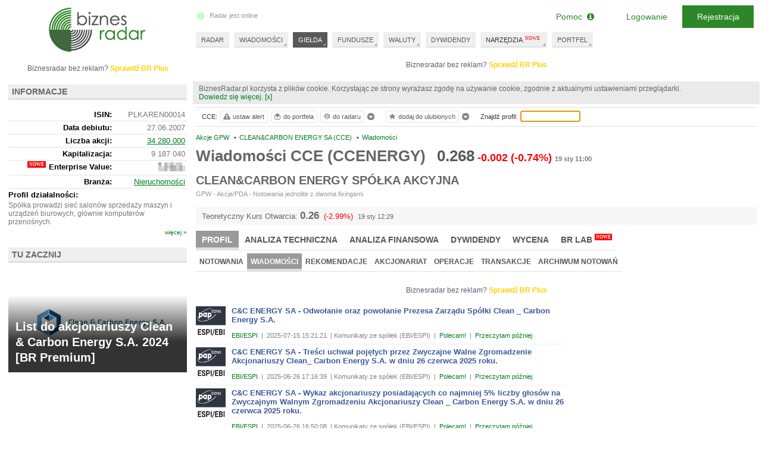

--- FILE ---
content_type: text/html; charset=UTF-8
request_url: https://www.biznesradar.pl/wiadomosci/CLEAN-CARBON-ENERGY
body_size: 11998
content:
<!doctype html>
<html dir="ltr" lang="pl">

<head>
	



									<meta charset="utf-8" />
	<meta name="viewport" content="width=1024">
	<title>Wiadomości CLEAN&amp;CARBON ENERGY SA (CCE)- BiznesRadar.pl</title>
		<meta name="description" content="CLEAN&amp;CARBON ENERGY SA (CCE) - aktualne wiadomości i komunikaty." />		<meta name="keywords" content="wiadomości,CCE,CCENERGY,CLEAN&amp;CARBON ENERGY SPÓŁKA AKCYJNA">		<link rel="apple-touch-icon" sizes="57x57" href="/apple-icon-57x57.png">
	<link rel="apple-touch-icon" sizes="60x60" href="/apple-icon-60x60.png">
	<link rel="apple-touch-icon" sizes="72x72" href="/apple-icon-72x72.png">
	<link rel="apple-touch-icon" sizes="76x76" href="/apple-icon-76x76.png">
	<link rel="apple-touch-icon" sizes="114x114" href="/apple-icon-114x114.png">
	<link rel="apple-touch-icon" sizes="120x120" href="/apple-icon-120x120.png">
	<link rel="apple-touch-icon" sizes="144x144" href="/apple-icon-144x144.png">
	<link rel="apple-touch-icon" sizes="152x152" href="/apple-icon-152x152.png">
	<link rel="apple-touch-icon" sizes="180x180" href="/apple-icon-180x180.png">
	<link rel="icon" type="image/png" sizes="192x192" href="/android-icon-192x192.png">
	<link rel="icon" type="image/png" sizes="32x32" href="/favicon-32x32.png">
	<link rel="icon" type="image/png" sizes="96x96" href="/favicon-96x96.png">
	<link rel="icon" type="image/png" sizes="16x16" href="/favicon-16x16.png">
	<link rel="manifest" href="/manifest.json">
	<meta name="msapplication-TileColor" content="#ffffff">
	<meta name="msapplication-TileImage" content="/ms-icon-144x144.png">
	<meta name="theme-color" content="#ffffff">
	
	<meta property="og:image"
		content="https://www.biznesradar.pl/gfx/socials_default_img.png" />
			<link rel="stylesheet" type="text/css" href="/assets/css/style_old.css?v=20251219-4">
	<link media="all" type="text/css" href="/assets/js/source/exeria/lib/fa/css/font-awesome.min.css"
		rel="stylesheet" />
	<!--[if lt IE 9]>
		<script type="text/javascript" src="/js/excanvas_r73.min.js" charset="utf-8"></script>
	<![endif]-->
	<script type="text/javascript" src="/assets/js/service_libs_old.js?v=20251219-4"></script>
	<script type="text/javascript" src="/assets/js/service_old.js?v=20251219-4"></script>

		<script type="text/javascript" src="/service-data-js/8"></script>
	<script type="text/javascript" src="/js/adex.js"></script>
	<script type="text/javascript">
		<!--
		document.write('\x3cscript type="text/javascript" src="/user-data/' + new Date().getTime() + '">\x3c/script>');
		//
		-->
	</script>
	<script type="text/javascript">
		<!--
		Controller.ADF();
		//
		-->
	</script>

	<script type="text/javascript">
		if(!/MSIE \d|Trident.*rv:/.test(navigator.userAgent)) {
		document.write('\x3cscript type="text/javascript" src="/assets/js/dialogs_old.js?v=20251219-4">\x3c/script>');
		document.write('<link rel="stylesheet" type="text/css" href="/assets/css/dialogs_old.css?v=20251219-4">');
		}
	</script>

				<script type="text/javascript">
			<!--
		
$().ready(function() {
	Controller.init('PROFILE_SUBPAGE', {profile_id:219});
});

	


$().ready(function() {
	Controller.userSymbolTipAttach(219);
});
	

$().ready(function() {
	Controller.bookmarkAttach(219);
});	

$().ready(function() {
	Controller.initSymbolSearch();
});	

		//
		-->
		</script>
		<script type="text/javascript">
		<!--
		var serviceRootDomain = 'biznesradar.pl';
		//
		-->
	</script>
	<script>
	if(!window.DAD){
		var gdfp_async = true;
			var _dfp_sd = "";
		_dfp_sd += "googletag.defineSlot('/60562554/BiznesRadar.pl_IND_POD_970xXXX_szeroki', [[750,100],[750,200],[750,300],[320,50],[320,100],[300,250]], 'div-gpt-ad-6114441432-0').defineSizeMapping(googletag.sizeMapping().addSize([1350,0], [[750,100],[750,200],[750,300]]).addSize([1280,0], [[750,100],[750,200],[750,300]]).addSize([1024,0], [[320,50],[320,100],[300,250]]).build()).setTargeting('br_channel', 'NOTOWANIA').setTargeting('br_source', 'BDM').setTargeting('br_symbol', 'CCE').addService(googletag.pubads());\r\n";
	if($(window).width() > 1100){		_dfp_sd += "googletag.defineSlot('/60562554/BiznesRadar.pl_Profile_wide', [[468,60],[728,90],[750,100],[750,200]], 'div-gpt-ad-9779463891-1').setTargeting('br_channel', 'NOTOWANIA').setTargeting('br_source', 'BDM').setTargeting('br_symbol', 'CCE').addService(googletag.pubads());\r\n";
	} else {
		_dfp_sd += "googletag.defineSlot('/60562554/BiznesRadar.pl_Profile', [[468,60],[728,90],[750,100],[750,200]], 'div-gpt-ad-9779463891-1').setTargeting('br_channel', 'NOTOWANIA').setTargeting('br_source', 'BDM').setTargeting('br_symbol', 'CCE').addService(googletag.pubads());\r\n";
	}
	if($(window).width() > 1100){		_dfp_sd += "googletag.defineSlot('/60562554/BiznesRadar.pl_Profile_wide2', [[468,60],[728,90],[750,100],[750,200]], 'div-gpt-ad-1985411402-2').setTargeting('br_channel', 'NOTOWANIA').setTargeting('br_source', 'BDM').setTargeting('br_symbol', 'CCE').addService(googletag.pubads());\r\n";
	} else {
		_dfp_sd += "googletag.defineSlot('/60562554/BiznesRadar.pl_Profile2', [[468,60],[728,90],[750,100],[750,200]], 'div-gpt-ad-1985411402-2').setTargeting('br_channel', 'NOTOWANIA').setTargeting('br_source', 'BDM').setTargeting('br_symbol', 'CCE').addService(googletag.pubads());\r\n";
	}
		_dfp_sd += "googletag.defineSlot('/60562554/BiznesRadar.pl_300x250', [[300,250],[300,600]], 'div-gpt-ad-7674287893-3').setTargeting('br_channel', 'NOTOWANIA').setTargeting('br_source', 'BDM').setTargeting('br_symbol', 'CCE').addService(googletag.pubads());\r\n";
		_dfp_sd += "googletag.defineSlot('/60562554/BiznesRadar.pl_300x100', [300, 100], 'div-gpt-ad-4873779011-4').setTargeting('br_channel', 'NOTOWANIA').setTargeting('br_source', 'BDM').setTargeting('br_symbol', 'CCE').addService(googletag.pubads());\r\n";
		if(gdfp_async){
			var _dfp_h = ""
				+"<sc" + "ript>\r\n"
				+"var googletag = googletag || {};\r\n"
				+"googletag.cmd = googletag.cmd || [];\r\n"
				+"(function() {\r\n"
				+"var gads = document.createElement('script');\r\n"
				+"gads.async = true;\r\n"
				+"gads.type = 'text/javascript';\r\n"
				+"var useSSL = 'https:' == document.location.protocol;\r\n"
				+"gads.src = (useSSL ? 'https:' : 'http:') +\r\n"
				+"'//www.googletagservices.com/tag/js/gpt.js';\r\n"
				+"var node = document.getElementsByTagName('script')[0];\r\n"
				+"node.parentNode.insertBefore(gads, node);\r\n"
				+"})();\r\n"
				+"</scr" + "ipt>\r\n"
				+"<scr" + "ipt type=\"text/javascript\">\r\n"
				+"googletag.cmd.push(function() {\r\n"
				+ _dfp_sd
				+"googletag.pubads().enableSingleRequest();\r\n"
				+"googletag.pubads().collapseEmptyDivs();\r\n"
				+"googletag.enableServices();\r\n"
				+"})\r\n"
				+"</scr" + "ipt>";
			document.write(_dfp_h);
		} else {
			var _dfp_h = ""
				+"<scr" + "ipt type=\"text/javascript\">\r\n"
				+"(function() {\r\n"
				+"var useSSL = 'https:' == document.location.protocol;\r\n"
				+"var src = (useSSL ? 'https:' : 'http:') +\r\n"
				+"'//www.googletagservices.com/tag/js/gpt.js';\r\n"
				+"document.write('<scr' + 'ipt src=\"' + src + '\"></scr' + 'ipt>');\r\n"
				+"})();\r\n"
				+"</scr" + "ipt>";
			document.write(_dfp_h);
		}
	}
	else{
		googletag = undefinedgoogletag = {display: function(){},pubads: function(){return {enableSyncRendering: function(){},enableSingleRequest: function(){}}}, enableServices: function(){}}; 
	}
</script>

	<script>
		function _gu(){
		if (typeof account != 'undefined' && account.oid) return account.oid;
		var _c = document.cookie.match(RegExp('(?:^|;\\s*)_ga=([^;]*)'));
		if (_c) return "GA_" + _c[1].split('.')[2] || "";
		return "";
		}
		dataLayer = [{
		'dimension1': (typeof account != 'undefined' && account.oid ? 'YES' : 'NO'),
		'dimension3': (typeof _advertising != 'undefined' ? 'NO' : 'YES'),
		'dimension5': 'NO',
						'UserLogged': (typeof account != 'undefined' && account.oid ? 'Yes' : 'No'),
		'Authentication': (typeof account != 'undefined' && account.oid ? (account.service == 'SE' ? 'standard' : 'social') :
			''),
		'User': '' + _gu(),
		'PageType': 'profil',
'PremiumContent': 'No',
'PageSubCategory': 'ND',
'Company': 'CCE (CCENERGY)',
'PageCategory': 'Giełda',

		}];
	</script>
	<!-- Google Tag Manager -->
<script>(function(w,d,s,l,i){w[l]=w[l]||[];w[l].push({'gtm.start': new Date().getTime(),event:'gtm.js'});var f=d.getElementsByTagName(s)[0], j=d.createElement(s),dl=l!='dataLayer'?'&l='+l:'';j.async=true;j.src='https://www.googletagmanager.com/gtm.js?id='+i+dl;f.parentNode.insertBefore(j,f);})(window,document,'script','dataLayer','GTM-MJF7SFF');</script>
<!-- End Google Tag Manager --></head>

<body itemtype="http://schema.org/WebPage" itemscope=""><script>
	if(!gdfp_async){
		var _dfp_h = ""
			+"<scr" + "ipt>\r\n"
			+ _dfp_sd
			+"googletag.pubads().enableSyncRendering();\r\n"
			+"googletag.pubads().enableSingleRequest();\r\n"
			+"googletag.enableServices();\r\n"
			+"</scr" + "ipt>";
		document.write(_dfp_h);
	}
</script>

	<script>
				if(!window.DAD){
		document.write('<scr' +
			'ipt async src="//get.optad360.io/sf/43fa4186-41d3-11e8-a7ed-06048607e8f8/plugin.min.js"></scr' + 'ipt>');
		}
	</script>
	<script>
		View.bodyWrapperOpen()
	</script>
	<div id="tt" style="position: absolute; top:10px; left: 200px;display: none"></div>

	<div id="body">
		<div id="ads-billboard-c">
					</div>
		<div id="content">
			<div id="right-wrapper">
				<div id="right">
				<div class="ac ac--billboard"><div class="ac__inner"><div class="ac__c"><div class="adbox" id="div-gpt-ad-6114441432-0">
<script>
	if(gdfp_async){
		document.write("<sc" + "ript>\r\n" + "googletag.cmd.push(function() { googletag.display('div-gpt-ad-6114441432-0'); });\r\n" + "</scr" + "ipt>");
	} else {
		googletag.display('div-gpt-ad-6114441432-0');
	}
</script>
</div>
</div><div class="ac__l">Biznesradar bez reklam? <a href="https://premium.biznesradar.pl/brplus">Sprawdź BR Plus</a></div></div></div>
									<div id="right-min-width" class="cb">
						<!-- -->
					</div>
										<main><div id="right-content">
	<div class="inside toolbar-space">
		
		 
		<ul class="breadcrumb clearfix" itemscope itemtype="http://schema.org/BreadcrumbList"><li itemprop="itemListElement" itemscope itemtype="http://schema.org/ListItem" class="first"><a itemprop="item" href="/gielda/akcje_gpw" title="Akcje GPW"><span itemprop="name">Akcje GPW</span></a>&nbsp;<span class="bull">&bull;</span><meta itemprop="position" content="1" /></li><li itemprop="itemListElement" itemscope itemtype="http://schema.org/ListItem"><a itemprop="item" href="/notowania/CLEAN-CARBON-ENERGY" title="CLEAN&amp;CARBON ENERGY SA (CCE)"><span itemprop="name">CLEAN&amp;CARBON ENERGY SA (CCE)</span></a>&nbsp;<span class="bull">&bull;</span><meta itemprop="position" content="2" /></li><li itemprop="itemListElement" itemscope itemtype="http://schema.org/ListItem"><a itemprop="item" href="/wiadomosci/CLEAN-CARBON-ENERGY"><span itemprop="name">Wiadomości</span></a><meta itemprop="position" content="3" /></li></ul>
		<div id="profile-header">
			<div class="profile-h1-c">
			<h1>Wiadomości CCE (CCENERGY)</h1>
			<span class="profile_quotation">
									<span class="q_ch_act">0.268</span><span class="q_ch_pkt cminus">-0.002</span><span class="q_ch_per cminus">(-0.74%)</span><time class="q_ch_date" datetime="2026-01-19T11:00:00+0100">19 sty 11:00</time>
							</span>
		</div>
		
	<div class="cb"></div>
	
		<div id="fullname-container">
		<h2>CLEAN&amp;CARBON ENERGY SPÓŁKA AKCYJNA</h2>													<div class="profile_financialmarket">GPW - Akcje/PDA - Notowania jednolite z dwoma fixingami</div>
						</div>
	</div>





<div class="cb"><!-- --></div>

<div id="tko"></div>
<script type="text/javascript"><!--
	document.write(View.showTKO(0.26000, 1768825774, 0.26800, true));
//--></script>
		<nav class="profile-menu">
<ul class="tabmemu level1"><li data-key="101" class="active"><a href="/notowania/CLEAN-CARBON-ENERGY" title="Profil CLEAN&CARBON ENERGY SA (CCE)"><strong>Profil</strong></a></li><li data-key="102"><a href="/analiza-techniczna-wykres/CLEAN-CARBON-ENERGY" title="Analiza techniczna CLEAN&CARBON ENERGY SA (CCE)">Analiza techniczna</a></li><li data-key="103"><a href="/raporty-finansowe-rachunek-zyskow-i-strat/CLEAN-CARBON-ENERGY" title="Analiza finansowa CLEAN&CARBON ENERGY SA (CCE)">Analiza finansowa</a></li><li data-key="104"><a href="/dywidenda/CLEAN-CARBON-ENERGY" title="Dywidendy CLEAN&CARBON ENERGY SA (CCE)">Dywidendy</a></li><li data-key="106"><a href="/wycena/CLEAN-CARBON-ENERGY" title="Wycena CLEAN&CARBON ENERGY SA (CCE)">Wycena</a></li><li data-key="107"><a href="/wskazniki-wyceny/CLEAN-CARBON-ENERGY" class="new" title="BR Lab CLEAN&CARBON ENERGY SA (CCE)">BR Lab<span>NOWE</span></a></li></ul><ul class="tabmemu level2" data-related-key="101"><li data-key="201"><a href="/notowania/CLEAN-CARBON-ENERGY" title="Notowania CLEAN&CARBON ENERGY SA (CCE)">Notowania</a></li><li data-key="202" class="active"><a href="/wiadomosci/CLEAN-CARBON-ENERGY" title="Wiadomości CLEAN&CARBON ENERGY SA (CCE)"><strong>Wiadomości</strong></a></li><li data-key="203"><a href="/rekomendacje-spolki/CLEAN-CARBON-ENERGY" title="Rekomendacje CLEAN&CARBON ENERGY SA (CCE)">Rekomendacje</a></li><li data-key="204"><a href="/akcjonariat/CLEAN-CARBON-ENERGY" title="Akcjonariat CLEAN&CARBON ENERGY SA (CCE)">Akcjonariat</a></li><li data-key="206"><a href="/operacje/CLEAN-CARBON-ENERGY" title="Operacje CLEAN&CARBON ENERGY SA (CCE)">Operacje</a></li><li data-key="207"><a href="/transakcje/CLEAN-CARBON-ENERGY" title="Transakcje CLEAN&CARBON ENERGY SA (CCE)">Transakcje</a></li><li data-key="208"><a href="/notowania-historyczne/CLEAN-CARBON-ENERGY" title="Archiwum notowań CLEAN&CARBON ENERGY SA (CCE)">Archiwum notowań</a></li></ul><ul class="tabmemu level2" data-related-key="102" style="display:none"><li data-key="201"><a href="/analiza-techniczna-wykres/CLEAN-CARBON-ENERGY" title="Wykres CLEAN&CARBON ENERGY SA (CCE)">Wykres</a></li><li data-key="202"><a href="/analiza-techniczna-wskazniki/CLEAN-CARBON-ENERGY" title="Wskaźniki CLEAN&CARBON ENERGY SA (CCE)">Wskaźniki</a></li><li data-key="203"><a href="/analiza-techniczna-sygnaly/CLEAN-CARBON-ENERGY" title="Sygnały CLEAN&CARBON ENERGY SA (CCE)">Sygnały</a></li><li data-key="204"><a href="/analiza-techniczna-formacje/CLEAN-CARBON-ENERGY" title="Formacje CLEAN&CARBON ENERGY SA (CCE)">Formacje</a></li><li data-key="205"><a href="/analiza-techniczna-trendy/CLEAN-CARBON-ENERGY" title="Trendy CLEAN&CARBON ENERGY SA (CCE)">Trendy</a></li><li data-key="206"><a href="/stopa-zwrotu/CLEAN-CARBON-ENERGY" title="Stopa zwrotu CLEAN&CARBON ENERGY SA (CCE)">Stopa zwrotu</a></li></ul><ul class="tabmemu level2" data-related-key="103" style="display:none"><li data-key="201"><a href="/raporty-finansowe-rachunek-zyskow-i-strat/CLEAN-CARBON-ENERGY" title="Raporty finansowe CLEAN&CARBON ENERGY SA (CCE)">Raporty finansowe</a></li><li data-key="202"><a href="/wskazniki-wartosci-rynkowej/CLEAN-CARBON-ENERGY" title="Wskaźniki CLEAN&CARBON ENERGY SA (CCE)">Wskaźniki</a></li><li data-key="203"><a href="/rating/CLEAN-CARBON-ENERGY" title="Rating CLEAN&CARBON ENERGY SA (CCE)">Rating</a></li></ul><ul class="tabmemu level3" data-related-key="201" style="display:none"><li data-key="301"><a href="/raporty-finansowe-rachunek-zyskow-i-strat/CLEAN-CARBON-ENERGY" title="Rachunek zysków i strat CLEAN&CARBON ENERGY SA (CCE)">Rachunek zysków i strat</a></li><li data-key="302"><a href="/raporty-finansowe-bilans/CLEAN-CARBON-ENERGY" title="Bilans CLEAN&CARBON ENERGY SA (CCE)">Bilans</a></li><li data-key="303"><a href="/raporty-finansowe-przeplywy-pieniezne/CLEAN-CARBON-ENERGY" title="Przepływy pieniężne CLEAN&CARBON ENERGY SA (CCE)">Przepływy pieniężne</a></li></ul><ul class="tabmemu level3" data-related-key="202" style="display:none"><li data-key="301"><a href="/wskazniki-wartosci-rynkowej/CLEAN-CARBON-ENERGY" title="Wartości rynkowej CLEAN&CARBON ENERGY SA (CCE)">Wartości rynkowej</a></li><li data-key="302"><a href="/wskazniki-rentownosci/CLEAN-CARBON-ENERGY" title="Rentowności CLEAN&CARBON ENERGY SA (CCE)">Rentowności</a></li><li data-key="303"><a href="/wskazniki-przeplywow-pienieznych/CLEAN-CARBON-ENERGY" title="Przepływów pieniężnych CLEAN&CARBON ENERGY SA (CCE)">Przepływów pieniężnych</a></li><li data-key="304"><a href="/wskazniki-zadluzenia/CLEAN-CARBON-ENERGY" title="Zadłużenia CLEAN&CARBON ENERGY SA (CCE)">Zadłużenia</a></li><li data-key="305"><a href="/wskazniki-plynnosci/CLEAN-CARBON-ENERGY" title="Płynności CLEAN&CARBON ENERGY SA (CCE)">Płynności</a></li><li data-key="306"><a href="/wskazniki-aktywnosci/CLEAN-CARBON-ENERGY" title="Aktywności CLEAN&CARBON ENERGY SA (CCE)">Aktywności</a></li></ul>
<div class="cb"></div>
</nav>
		
		<div class="aslot-profile">
	<div class="adbox">
	<div class="ac"><div class="ac__inner"><div class="ac__c"><div class="adbox" id="div-gpt-ad-9779463891-1">
<script>
	if(gdfp_async){
		document.write("<sc" + "ript>\r\n" + "googletag.cmd.push(function() { googletag.display('div-gpt-ad-9779463891-1'); });\r\n" + "</scr" + "ipt>");
	} else {
		googletag.display('div-gpt-ad-9779463891-1');
	}
</script>
</div>
</div><div class="ac__l">Biznesradar bez reklam? <a href="https://premium.biznesradar.pl/brplus">Sprawdź BR Plus</a></div></div></div>
		</div>
</div>
		
		<div id="news-radar-body">
					
				
				
			<div id="msg-1113967107" class="record record-type-NEWS">
			    <div class="record-avatar">
			        <img src="/gfx/logos/oid_144.jpg" alt="EBI/ESPI" />			    </div>
			    <div class="record-header">
			        <a target="_blank" href="https://espiebi.pap.pl/node/696425" rel="nofollow">C&amp;C ENERGY SA - Odwołanie oraz powołanie Prezesa Zarządu Spółki Clean _ Carbon Energy S.A.</a>
			    </div>
			    <div class="record-body">
			        
			    </div>
			    <div class="record-footer">
			    	<a target="_blank" class="record-author" href="http://fetchrss.com/rss/631e39c13983761f027f53a266d3ffa72f3e9866a90d2a92.xml" rel="nofollow">EBI/ESPI</a>
					<span>&nbsp;|&nbsp;</span>
			        <span class="record-date">2025-07-15 15:21:21</span>
			        <span>&nbsp;|&nbsp;Komunikaty ze spółek (EBI/ESPI)</span>
			        <span>&nbsp;|&nbsp;</span>
										<a href="javascript:void(0)" class="record-recommend" onclick="Controller.setUserNewsRecommend(1113967107,'Y')" rel="nofollow">Polecam!</a>
								        <span>&nbsp;|&nbsp;</span>
										<a href="javascript:void(0)" class="record-readlater" onclick="Controller.setUserNewsReadLater(1113967107,'Y')" rel="nofollow">Przeczytam później</a>
								        
			        
			    </div>
			    <div class="cb">
			    </div>
			</div>
			
				
					
			
				
				
			<div id="msg-1113940566" class="record record-type-NEWS">
			    <div class="record-avatar">
			        <img src="/gfx/logos/oid_144.jpg" alt="EBI/ESPI" />			    </div>
			    <div class="record-header">
			        <a target="_blank" href="https://espiebi.pap.pl/node/694345" rel="nofollow">C&amp;C ENERGY SA - Treści uchwał pojętych przez Zwyczajne Walne Zgromadzenie Akcjonariuszy Clean_ Carbon Energy S.A. w dniu 26 czerwca 2025 roku.</a>
			    </div>
			    <div class="record-body">
			        
			    </div>
			    <div class="record-footer">
			    	<a target="_blank" class="record-author" href="http://fetchrss.com/rss/631e39c13983761f027f53a266d3ffa72f3e9866a90d2a92.xml" rel="nofollow">EBI/ESPI</a>
					<span>&nbsp;|&nbsp;</span>
			        <span class="record-date">2025-06-26 17:16:39</span>
			        <span>&nbsp;|&nbsp;Komunikaty ze spółek (EBI/ESPI)</span>
			        <span>&nbsp;|&nbsp;</span>
										<a href="javascript:void(0)" class="record-recommend" onclick="Controller.setUserNewsRecommend(1113940566,'Y')" rel="nofollow">Polecam!</a>
								        <span>&nbsp;|&nbsp;</span>
										<a href="javascript:void(0)" class="record-readlater" onclick="Controller.setUserNewsReadLater(1113940566,'Y')" rel="nofollow">Przeczytam później</a>
								        
			        
			    </div>
			    <div class="cb">
			    </div>
			</div>
			
				
					
			
				
				
			<div id="msg-1113940434" class="record record-type-NEWS">
			    <div class="record-avatar">
			        <img src="/gfx/logos/oid_144.jpg" alt="EBI/ESPI" />			    </div>
			    <div class="record-header">
			        <a target="_blank" href="https://espiebi.pap.pl/node/694328" rel="nofollow">C&amp;C ENERGY SA - Wykaz akcjonariuszy posiadających co najmniej 5% liczby głosów na Zwyczajnym Walnym Zgromadzeniu Akcjonariuszy Clean _ Carbon Energy S.A.  w dniu 26 czerwca 2025 roku.</a>
			    </div>
			    <div class="record-body">
			        
			    </div>
			    <div class="record-footer">
			    	<a target="_blank" class="record-author" href="http://fetchrss.com/rss/631e39c13983761f027f53a266d3ffa72f3e9866a90d2a92.xml" rel="nofollow">EBI/ESPI</a>
					<span>&nbsp;|&nbsp;</span>
			        <span class="record-date">2025-06-26 16:50:08</span>
			        <span>&nbsp;|&nbsp;Komunikaty ze spółek (EBI/ESPI)</span>
			        <span>&nbsp;|&nbsp;</span>
										<a href="javascript:void(0)" class="record-recommend" onclick="Controller.setUserNewsRecommend(1113940434,'Y')" rel="nofollow">Polecam!</a>
								        <span>&nbsp;|&nbsp;</span>
										<a href="javascript:void(0)" class="record-readlater" onclick="Controller.setUserNewsReadLater(1113940434,'Y')" rel="nofollow">Przeczytam później</a>
								        
			        
			    </div>
			    <div class="cb">
			    </div>
			</div>
			
				
					
			
				
					<div id="msg-137703" class="record record-type-POST">
				<div class="record-avatar">
										<img src="//m.biznesradar.pl/aba1d60512cfe13edcaa8b7082dd172a,50,50,1,0.jpg" alt="" />
					 
				</div>
				<div class="record-header">
					<a href="/a/137703,list-do-akcjonariuszy-clean-carbon-energy-s-a-2024" rel="nofollow">List do akcjonariuszy Clean &amp; Carbon Energy S.A. 2024 [BR Premium]</a>
				</div>
				<div class="record-body">
					Dla akcjonariuszy Clean &amp;amp; Carbon Energy S.A.

Zgodnie z Rozporządzeniem Ministra Finansów z dnia 19 lutego 2009 r. w sprawie informacji bieżących i okresowych przekazywanych przez...
				</div>
				<div class="record-footer">
					<span class="record-date">2025-06-10 15:59:29</span>
				</div>
				<div class="cb"></div>
			</div>
					
			
				
				
			<div id="msg-1113882066" class="record record-type-NEWS">
			    <div class="record-avatar">
			        <img src="/gfx/logos/oid_144.jpg" alt="EBI/ESPI" />			    </div>
			    <div class="record-header">
			        <a target="_blank" href="https://espiebi.pap.pl/node/690741" rel="nofollow">C&amp;C ENERGY SA - Ogłoszenie o zwołaniu Zwyczajnego Walnego Zgromadzenia Akcjonariuszy Clean _ Carbon Energy S.A. na dzień 26 czerwca 2025 roku</a>
			    </div>
			    <div class="record-body">
			        
			    </div>
			    <div class="record-footer">
			    	<a target="_blank" class="record-author" href="http://fetchrss.com/rss/631e39c13983761f027f53a266d3ffa72f3e9866a90d2a92.xml" rel="nofollow">EBI/ESPI</a>
					<span>&nbsp;|&nbsp;</span>
			        <span class="record-date">2025-05-29 16:31:11</span>
			        <span>&nbsp;|&nbsp;Komunikaty ze spółek (EBI/ESPI)</span>
			        <span>&nbsp;|&nbsp;</span>
										<a href="javascript:void(0)" class="record-recommend" onclick="Controller.setUserNewsRecommend(1113882066,'Y')" rel="nofollow">Polecam!</a>
								        <span>&nbsp;|&nbsp;</span>
										<a href="javascript:void(0)" class="record-readlater" onclick="Controller.setUserNewsReadLater(1113882066,'Y')" rel="nofollow">Przeczytam później</a>
								        
			        
			    </div>
			    <div class="cb">
			    </div>
			</div>
			
				
					
			
				
				
			<div id="msg-1113771384" class="record record-type-NEWS">
			    <div class="record-avatar">
			        <img src="/gfx/logos/bankierpl.png" alt="bankier.pl" />			    </div>
			    <div class="record-header">
			        <a target="_blank" href="https://www.bankier.pl/wiadomosc/Meksyk-spodziewa-sie-fali-deportowanych-Na-wstepie-uszykowal-60-tys-miejsc-pracy-8913124.html?utm_source=RSS&amp;utm_medium=RSS&amp;utm_campaign=Wiadomosci" rel="nofollow">Meksyk spodziewa się fali deportowanych. Na wstępie uszykował 60 tys. miejsc pracy</a>
			    </div>
			    <div class="record-body">
			        W dwa miesiące po wdrożeniu programu „Meksyk wita cię z otwartymi ramionami” utworzona w tym kraju Rada Koordynacyjna Przedsiębiorców (CCE) ogłosiła w poniedziałek, że przygotowano już w całym kraju niemal 60 tys. miejsc pracy, które czekają na rodaków deportowanych ze Stanów Zjednoczonych.
			    </div>
			    <div class="record-footer">
			    	<a target="_blank" class="record-author" href="https://www.bankier.pl" rel="nofollow">bankier.pl</a>
					<span>&nbsp;|&nbsp;</span>
			        <span class="record-date">2025-03-25 08:37:50</span>
			        <span>&nbsp;|&nbsp;Gospodarka</span>
			        <span>&nbsp;|&nbsp;</span>
										<a href="javascript:void(0)" class="record-recommend" onclick="Controller.setUserNewsRecommend(1113771384,'Y')" rel="nofollow">Polecam!</a>
								        <span>&nbsp;|&nbsp;</span>
										<a href="javascript:void(0)" class="record-readlater" onclick="Controller.setUserNewsReadLater(1113771384,'Y')" rel="nofollow">Przeczytam później</a>
								        
			        
			    </div>
			    <div class="cb">
			    </div>
			</div>
			
				
					
			
				
					<div id="msg-75267" class="record record-type-POST">
				<div class="record-avatar">
										<img src="//m.biznesradar.pl/17cc66be1cbf9499784fd67ac21272d7,50,50,1,0.jpg" alt="" />
					 
				</div>
				<div class="record-header">
					<a href="/a/75267,gpw-zawiesila-obrot-akcjami-11-spolek" rel="nofollow">GPW zawiesiła obrót akcjami 11 spółek</a>
				</div>
				<div class="record-body">
					Giełda Papierów Wartościowych w Warszawie (GPW) zawiesiła obrót akcjami spółek: APL (AMPLI), BDL (BUDOPOL), CTC (CALATRAVA), CCE (CCENERGY), IDE (IDEON), IDG (INDYGO), LRK (LARK), 06N...
				</div>
				<div class="record-footer">
					<span class="record-date">2018-12-28 08:54:49</span>
				</div>
				<div class="cb"></div>
			</div>
					
			
				
					<div id="msg-53499" class="record record-type-POST">
				<div class="record-avatar">
										<img src="//m.biznesradar.pl/4ca13fdd9430ec1b7b0814fec326030f,50,50,1,0.png" alt="" />
					 
				</div>
				<div class="record-header">
					<a href="/a/53499,gpw-zawiesila-obrot-akcjami-6-spolek" rel="nofollow">GPW zawiesiła obrót akcjami 6 spółek</a>
				</div>
				<div class="record-body">
					Giełda Papierów Wartościowych w Warszawie (GPW) zawiesiła obrót akcjami 6 spółek w okresie od 2 lipca do 30 września 2018 r. (włącznie), podała giełda.

Zarząd Giełdy Papierów...
				</div>
				<div class="record-footer">
					<span class="record-date">2018-06-29 10:37:37</span>
				</div>
				<div class="cb"></div>
			</div>
					
			
				
					<div id="msg-40555" class="record record-type-POST">
				<div class="record-avatar">
										<img src="//m.biznesradar.pl/cc2d958934729952162f2df273796a7a,50,50,1,0.jpg" alt="" />
					 
				</div>
				<div class="record-header">
					<a href="/a/40555,gpw-zakwalifikowala-akcje-34-spolek-do-listy-alertow" rel="nofollow">GPW zakwalifikowała akcje 34 spółek do Listy Alertów</a>
				</div>
				<div class="record-body">
					Giełda Papierów Wartościowych w Warszawie (GPW) zakwalifikowała akcje 34 spółek do Listy Alertów, podała Giełda.


&quot;Na podstawie Uchwały Nr 1387/2013 Zarządu Giełdy Papierów...
				</div>
				<div class="record-footer">
					<span class="record-date">2018-03-28 09:48:26</span>
				</div>
				<div class="cb"></div>
			</div>
					
			
				
					<div id="msg-17642" class="record record-type-POST">
				<div class="record-avatar">
										<img src="//m.biznesradar.pl/5a49cc92733445e4e76b44f1467b966d,50,50,1,0.jpg" alt="" />
					 
				</div>
				<div class="record-header">
					<a href="/a/17642,gpw-zawiesila-obrot-akcjami-pieciu-spolek-od-3-kwietnia-do-30-czerwca" rel="nofollow">GPW zawiesiła obrót akcjami pięciu spółek od 3 kwietnia do 30 czerwca</a>
				</div>
				<div class="record-body">
					Giełda Papierów Wartościowych w Warszawie (GPW) zawiesiła obrót akcjami spółek: APL (AMPLI), CFL (CASHFLOW), CCE (CCENERGY), IDE (IDEON) i KRS (KERDOS) w okresie od 3 kwietnia do 30 czerwca...
				</div>
				<div class="record-footer">
					<span class="record-date">2017-03-30 18:12:21</span>
				</div>
				<div class="cb"></div>
			</div>
					
			
				
					<div id="msg-13738" class="record record-type-POST">
				<div class="record-avatar">
										<img src="//m.biznesradar.pl/adc6b3e22bf9c691b9fb0aed0e9c6b99,50,50,1,0.png" alt="" />
					 
				</div>
				<div class="record-header">
					<a href="/a/13738,gpw-zawiesila-notowania-cash-flow-ampli-ideon-clean-carbon-energy-do-31-iii" rel="nofollow">GPW zawiesiła notowania Cash Flow, Ampli, Ideon, Clean &amp; Carbon Energy do 31 III</a>
				</div>
				<div class="record-body">
					Zarząd Giełdy Papierów Wartościowych w Warszawie (GPW) zawiesił obrót akcjami czterech spółek na okres od 2 stycznia do 31 marca 2017 r., podała giełda. Zawieszone spółki to: CFL...
				</div>
				<div class="record-footer">
					<span class="record-date">2016-12-30 09:03:44</span>
				</div>
				<div class="cb"></div>
			</div>
					
					
		</div>
		
		<div class="aslot-profile-bottom">
	<div class="adbox">
	<div class="ac"><div class="ac__inner"><div class="ac__c"><div class="adbox" id="div-gpt-ad-1985411402-2">
<script>
	if(gdfp_async){
		document.write("<sc" + "ript>\r\n" + "googletag.cmd.push(function() { googletag.display('div-gpt-ad-1985411402-2'); });\r\n" + "</scr" + "ipt>");
	} else {
		googletag.display('div-gpt-ad-1985411402-2');
	}
</script>
</div>
</div><div class="ac__l">Biznesradar bez reklam? <a href="https://premium.biznesradar.pl/brplus">Sprawdź BR Plus</a></div></div></div>
	</div>
</div>
		
		<div id="top-profile-tools" class="tools absolute">
	<div class="textseparatorfirst">CCE:</div>
	<a class="btn" title="ustaw alert" href="#" rel="nofollow" onclick="Controller.showAddAlertModal({symbol_oid: 219});"><span class="ui-icon ui-icon-alert"></span>ustaw alert</a>
												<a class="btn" title="dodaj do portfela" href="#" rel="nofollow" onclick="Controller.showAddToWalletModal(219,'akcje');"><span class="ui-icon ui-icon-wallet"></span>do portfela</a>
		<a class="btn usersymboltip-add-hook" href="javascript:void(0)" rel="nofollow" title="dodaj do radaru"><span class="ui-icon ui-icon-usersymbols"></span><span class="text">do radaru</span></a><div class="usersymboltip-show-hook usersymboltip-show" title="pokaż dodane do radaru"><!-- --></div>
	<a class="btn bookmarks-add-hook" href="javascript:void(0)" rel="nofollow" title="dodaj do ulubionych"><span class="ui-icon ui-icon-bookmarks"></span><span class="text">dodaj do ulubionych</span></a><div class="bookmarks-show-hook bookmarks-show" title="pokaż ulubione"><!-- --></div>
	<div class="textseparator">Znajdź profil:</div>
	<input type="text" name="search-profile" id="search-profile" />	<div class="cb" style=""></div>
</div>	
		
	</div>	
</div>
</main>					<div class="cb"></div>
				</div>
			</div>
			<div id="left">
				<div id="left-content">
	<div class="inside">
		<div class="aslot-navibox">
	<div class="adbox">
	<div class="ac"><div class="ac__inner"><div class="ac__c"><div class="adbox" id="div-gpt-ad-7674287893-3">
<script>
	if(gdfp_async){
		document.write("<sc" + "ript>\r\n" + "googletag.cmd.push(function() { googletag.display('div-gpt-ad-7674287893-3'); });\r\n" + "</scr" + "ipt>");
	} else {
		googletag.display('div-gpt-ad-7674287893-3');
	}
</script>
</div>
</div><div class="ac__l">Biznesradar bez reklam? <a href="https://premium.biznesradar.pl/brplus">Sprawdź BR Plus</a></div></div></div>
	</div>
</div>
<div class="aslot-navibox">
	<div class="adbox" id="div-gpt-ad-4873779011-4">
<script>
	if(gdfp_async){
		document.write("<sc" + "ript>\r\n" + "googletag.cmd.push(function() { googletag.display('div-gpt-ad-4873779011-4'); });\r\n" + "</scr" + "ipt>");
	} else {
		googletag.display('div-gpt-ad-4873779011-4');
	}
</script>
</div>

</div>
<section>
<div class="box-left" itemscope itemtype="http://schema.org/Corporation">
	<div class="header">
		<h3>Informacje</h3>
	</div>

	<table class="profileSummary">
	
	<tr>
		<th>ISIN:</th><td>PLKAREN00014</td>
	</tr>
		<tr>
		<th>Data debiutu:</th><td>27.06.2007</td>
	</tr>
		
		<tr>
		<th>Liczba akcji:</th><td>
							<a href="/akcjonariat/CLEAN-CARBON-ENERGY" title="Akcjonariat spółki CLEAN&CARBON ENERGY SA (CCE)">34 280 000</a>
					</td>
	</tr>
	
	
		<tr>
		<th>Kapitalizacja:</th><td>9 187 040</td>
	</tr>
	
		<tr>
		<th><span class="newf newf--right">Enterprise Value:</span></th><td>
						<span class="premium-value premium-value--1 premium-value--3">10 856 040</span>
		</td>
	</tr>
			<tr>
		<th>Branża:</th><td>
			<a href="/gielda/branza:nieruchomosci" title="Notowania spółek w branży Nieruchomości">Nieruchomości</a>
		</td>
	</tr>
		</table>
							<div class="profileDesc">
		<label>Profil działalności:</label>
		<p>
							Spółka prowadzi sieć salonów sprzedaży maszyn i urządzeń biurowych, głównie komputerów przenośnych.
						
		</p>
	</div>
		
	
	<a class="more" href="javascript:void(0)" rel="nofollow" onclick="$('.profileDesc .show').remove();$('.profileDesc .hidden').show();$('.profileSummary.hidden').show();$(this).remove()">więcej &raquo;</a>
	
	
	<table class="profileSummary hidden">
	
	<tr class="seperator">
		<th>Nazwa:</th><td itemprop="name">CLEAN&amp;CARBON ENERGY SPÓŁKA AKCYJNA</td>
	</tr>
	
		<tr>
		<th>Adres:</th><td itemprop="location">ul. Bieniewicka 26, 01-632, Warszawa, Polska</td>
	</tr>
		
		<tr>
		<th>CEO:</th><td>Józef Mikołajczyk</td>
	</tr>
		
		<tr>
		<th>NIP:</th><td>5260033418</td>
	</tr>
		
		<tr>
		<th>REGON:</th><td>012774867</td>
	</tr>
		
		<tr>
		<th>KRS:</th><td>0000079667</td>
	</tr>
	

		<tr>
		<th>Telefon:</th><td itemprop="telephone">+48 (22) 101 07 70</td>
	</tr>
		
		<tr>
		<th>WWW:</th><td><a href="https://ccenergy.pl/" rel="nofollow" target="_blank">https://ccenergy.pl/</a></td>
	</tr>
		
	</table>	

</div>
</section>


<section>
    <div class="box-left box-left--news-slider">
        <h3>Tu zacznij</h3>
        <div class="news-slider">
            <div class="news-slider__inner">
								<div class="news-slider__slide news-slider__slide--active">
													<a href="/a/137703,list-do-akcjonariuszy-clean-carbon-energy-s-a-2024" target="_blank"><img src="//m.biznesradar.pl/aba1d60512cfe13edcaa8b7082dd172a,300,170,1,0.jpg" alt="" /></a>
												<a href="/a/137703,list-do-akcjonariuszy-clean-carbon-energy-s-a-2024" target="_blank" class="news-slider__content">
							<h4>List do akcjonariuszy Clean &amp; Carbon Energy S.A. 2024 [BR Premium]</h4>
						</a>
					</div>
				            </div>
        </div>
    </div>
</section>


<script>
$().ready(function() {
	$(".news-slider").newslider();
});
</script>


<div class="" style="margin-bottom: 10px;">
	<script type="text/javascript"><!--
		document.write('<iframe src="//www.facebook.com/plugins/likebox.php?href=http%3A%2F%2Fwww.facebook.com%2Fpages%2FBiznesRadarpl%2F378256905532221&amp;width=300&amp;height=230&amp;colorscheme=light&amp;show_faces=true&amp;border_color&amp;stream=false&amp;header=true&amp;appId=140853922612234" style="border:none; overflow:hidden; width:300px; height:230px;"></iframe>');
	//--></script>
</div>
<div class="aslot-navibox">
	<div class="adbox">
	<div class="ac"><div class="ac__inner"><div class="ac__c"><!-- gdfps: {"id":"BiznesRadar.pl_300x250_L2","sizes":"[300,250],[300,600]","groupid":"notowania1"} :gdfps --></div><div class="ac__l">Biznesradar bez reklam? <a href="https://premium.biznesradar.pl/brplus">Sprawdź BR Plus</a></div></div></div>
	</div>
</div>

	</div>
</div>
				<div class="cb"></div>
			</div>
			<div class="cb"></div>
		</div>

		<header>
			<div id="header" itemtype="http://schema.org/WPHeader" itemscope="">
									<div id="logo"><a href="/"><img src="/gfx/logo-2.png" alt="BiznesRadar.pl" /></a></div>
								<div id="radarStatus"></div>
								<div id="menu">
					<nav>
						<ul class="topmenu" id="topmenu">
							<li itemtype="http://schema.org/SiteNavigationElement" itemscope=""
								><span itemprop="name"><a
										itemprop="url" id="menu_radar" href="/" title="Radar">RADAR</a></span></li>

							<li itemtype="http://schema.org/SiteNavigationElement" itemscope=""
								class="roll">
								<span itemprop="name"><a itemprop="url" id="menu_news"
										 href="/artykuly/"
										title="Wiadomości">WIADOMOŚCI</a></span>
								<ul id="menu-expand-news" class="expand-container">
									<li class="news-block">
																					<div class="report clearfix">
																																				<a class="title" href="/temat/57,dywidendowe-podsumowanie-roku"
													title="Dywidendowe podsumowanie roku">Dywidendowe podsumowanie roku</a>
											</div>
																															<label>Najważniejsze wiadomości</label>
											<div class="news-main">
												<ul class="clearfix">
																											<li>
																															<a class="image" href="/a/142908,dywidendowe-podsumowanie-2025-dywidendowa-hossa">
																	<img src="//m.biznesradar.pl/d2bdae70988731b874f7dda5fabc21f0,150,100,1,0.jpg"
																		alt="" />
																</a>
																														<a class="title"
																href="/a/142908,dywidendowe-podsumowanie-2025-dywidendowa-hossa">Dywidendowe podsumowanie 2025: Dywidendowa hossa</a>
																													</li>
																											<li>
																															<a class="image" href="/a/142914,uokik-stawia-zarzuty-benefit-systems">
																	<img src="//m.biznesradar.pl/ebda26df5a49528fed6d88ccb8bd16de,150,100,1,0.jpg"
																		alt="" />
																</a>
																														<a class="title"
																href="/a/142914,uokik-stawia-zarzuty-benefit-systems">UOKiK stawia zarzuty Benefit Systems</a>
																													</li>
																											<li>
																															<a class="image" href="/a/142911,passus-podpisal-umowe-z-instytucja-skarbu-panstwa-na-ponad-4-1-mln-zl">
																	<img src="//m.biznesradar.pl/ef6416848e205bbb9011cb241ead5e46,150,100,1,0.jpg"
																		alt="" />
																</a>
																														<a class="title"
																href="/a/142911,passus-podpisal-umowe-z-instytucja-skarbu-panstwa-na-ponad-4-1-mln-zl">Passus podpisał umowę z instytucją Skarbu Państwa na ponad 4,1 mln zł</a>
																													</li>
																									</ul>
												<div itemprop="name" class="more-container">
													<a itemprop="url" class="more" href="/artykuly/">więcej wiadomości
														&raquo;</a>
												</div>
											</div>
																			</li>
									<li class="block">
										<ul class="block-items">
											<li class="label">Polecamy również</li>
											<li itemprop="name" class="highlight"><a itemprop="url"
													href="/komentarze-gieldowe/" title="Komentarze giełdowe">Komentarze
													giełdowe</a></li>
																						<li itemprop="name" class="highlight"><a itemprop="url"
													href="/news-archive/2,1" title="Komunikaty ESPI/EBI">Komunikaty
													ESPI/EBI</a></li>
										</ul>
									</li>
								</ul>
							</li>

							<li itemtype="http://schema.org/SiteNavigationElement" itemscope=""
								class="roll active">
								<span itemprop="name"><a itemprop="url" id="menu_profiles" href="/gielda/akcje_gpw"
										title="Notowania giełdowe"><strong>GIEŁDA</strong></a></span>
								<ul class="expand-container">
									<li class="block">
										<ul class="block-items">
											<li class="label">GPW</li>
											<li itemprop="name"><a itemprop="url" href="/gielda/akcje_gpw"
													title="Notowania akcji GPW">Akcje GPW</a></li>
											<li itemprop="name"><a itemprop="url" href="/gielda/newconnect"
													title="Notowania akcji NewConnect">Akcje NewConnect</a></li>
											<li itemprop="name"><a itemprop="url" href="/gielda/akcje_globalconnect"
													title="Notowania akcji GlobalConnect">Akcje GlobalConnect</a></li>
											<li itemprop="name"><a itemprop="url" href="/gielda/indeksy"
													title="Notowania indeksów GPW">Indeksy</a></li>
											<li itemprop="name"><a itemprop="url" href="/gielda/obligacje"
													title="Notowania obligacji rynku Catalyst GPW">Obligacje</a></li>
											<li itemprop="name"><a itemprop="url" href="/gielda/pochodne_kontrakty"
													title="Notowania kontraktów terminowych GPW">Kontrakty terminowe</a>
											</li>
											<li itemprop="name"><a itemprop="url" href="/gielda/pochodne_opcje"
													title="Notowania kontraktów opcyjnych GPW">Opcje</a></li>
											<li itemprop="name"><a itemprop="url" href="/gielda/etf"
													title="Notowania ETF GPW">ETF</a></li>
											<li itemprop="name"><a itemprop="url" href="/gielda/strukturyzowane"
													title="Notowania produktów strukturyzowanych">Strukturyzowane</a>
											</li>
											<li itemprop="name"><a itemprop="url"
													href="/gielda/certyfikaty_inwestycyjne"
													title="Notowania certyfikatów inwestycyjnych">Certyfikaty
													inwestycyjne</a></li>
											<li itemprop="name"><a itemprop="url" href="/gielda/warranty"
													title="Notowania warratnów GPW">Warranty</a></li>
										</ul>
									</li>
									<li class="block">
										<ul class="block-items">
											<li class="label">Komponenty</li>
											<li itemprop="name"><a itemprop="url" href="/gielda/indeks:WIG20"
													title="Notowania spółek z indeksu WIG20">WIG20</a></li>
											<li itemprop="name"><a itemprop="url" href="/gielda/indeks:WIG30"
													title="Notowania spółek z indeksu WIG30">WIG30</a></li>
											<li itemprop="name"><a itemprop="url" href="/gielda/indeks:mWIG40"
													title="Notowania spółek z indeksu mWIG40">mWIG40</a></li>
											<li itemprop="name"><a itemprop="url" href="/gielda/indeks:sWIG80"
													title="Notowania spółek z indeksu sWIG80">sWIG80</a></li>
											<li class="seperated label">Świat</li>
											<li itemprop="name"><a itemprop="url" href="/gielda/indeksy_swiatowe"
													title="Notowania indeksów zagranicznych">Indeksy światowe</a></li>
											<li itemprop="name"><a itemprop="url" href="/gielda/towary"
													title="Notowania kontaktów terminowych na towary i surowce">Towary</a>
											</li>
											<li itemprop="name"><a itemprop="url" href="/gielda/akcje_zagraniczne"
													title="Notowania akcji zagranicznych">Akcje zagraniczne</a></li>
										</ul>
									</li>
								</ul>
							</li>

							<li itemtype="http://schema.org/SiteNavigationElement" itemscope=""
								class="roll">
								<span itemprop="name"><a itemprop="url" id="menu_funds" href="/fundusze/krajowe-akcji"
										title="Fundusze inwestycyjne">FUNDUSZE</a></span>
								<ul id="menu-expand-funds" class="expand-container">
									<li class="block">
										<ul class="block-items">
											<li class="label">TFI</li>
																																																																									<li itemprop="name"><a itemprop="url" href="/fundusze/krajowe-akcji"
																title="Fundusze inwestycyjne krajowe Akcji polskich">Akcji polskich</a>
														</li>
																											<li itemprop="name"><a itemprop="url" href="/fundusze/krajowe-papierow-dluznych"
																title="Fundusze inwestycyjne krajowe Papierów dłużnych">Papierów dłużnych</a>
														</li>
																											<li itemprop="name"><a itemprop="url" href="/fundusze/krajowe-rynku-pienieznego"
																title="Fundusze inwestycyjne krajowe Gotówkowe i pieniężne">Gotówkowe i pieniężne</a>
														</li>
																											<li itemprop="name"><a itemprop="url" href="/fundusze/krajowe-zrownowazone"
																title="Fundusze inwestycyjne krajowe Zrównoważone">Zrównoważone</a>
														</li>
																											<li itemprop="name"><a itemprop="url" href="/fundusze/krajowe-stabilnego-wzrostu"
																title="Fundusze inwestycyjne krajowe Stabilnego wzrostu">Stabilnego wzrostu</a>
														</li>
																											<li itemprop="name"><a itemprop="url" href="/fundusze/krajowe-inne"
																title="Fundusze inwestycyjne krajowe Inne">Inne</a>
														</li>
																											<li itemprop="name"><a itemprop="url" href="/fundusze/krajowe-akcji-rynkow-zagranicznych"
																title="Fundusze inwestycyjne krajowe Akcji rynków zagranicznych">Akcji rynków zagranicznych</a>
														</li>
																											<li itemprop="name"><a itemprop="url" href="/fundusze/ppk"
																title="Fundusze inwestycyjne krajowe PPK zdefiniowanej daty">PPK zdefiniowanej daty</a>
														</li>
																																																																					</ul>
									</li>
									<li class="block">
										<ul class="block-items">
											<li class="label">Zagraniczne</li>
																																																																																																<li itemprop="name"><a itemprop="url" href="/fundusze/zagraniczne-akcji"
																title="Fundusze inwestycyjne zagraniczne Akcji">Akcji</a>
														</li>
																											<li itemprop="name"><a itemprop="url" href="/fundusze/zagraniczne-papierow-dluznych"
																title="Fundusze inwestycyjne zagraniczne Papierów dłużnych">Papierów dłużnych</a>
														</li>
																											<li itemprop="name"><a itemprop="url" href="/fundusze/zagraniczne-rynku-pienieznego"
																title="Fundusze inwestycyjne zagraniczne Rynku pieniężnego">Rynku pieniężnego</a>
														</li>
																											<li itemprop="name"><a itemprop="url" href="/fundusze/zagraniczne-mieszane"
																title="Fundusze inwestycyjne zagraniczne Mieszane">Mieszane</a>
														</li>
																											<li itemprop="name"><a itemprop="url" href="/fundusze/zagraniczne-ochrony-kapitalu"
																title="Fundusze inwestycyjne zagraniczne Ochrony kapitału">Ochrony kapitału</a>
														</li>
																											<li itemprop="name"><a itemprop="url" href="/fundusze/zagraniczne-inne"
																title="Fundusze inwestycyjne zagraniczne Inne">Inne</a>
														</li>
																																														</ul>
									</li>
									<li class="block">
										<ul class="block-items">
											<li class="label">OFE</li>
											<li itemprop="name"><a itemprop="url" href="/fundusze/ofe"
													title="Otwarte Fundusze Emerytalne">OFE</a></li>
										</ul>
									</li>
								</ul>
							</li>
							<li itemtype="http://schema.org/SiteNavigationElement" itemscope=""
								class="roll">
								<span itemprop="name"><a itemprop="url" id="menu_currency" href="/waluty/forex"
										title="Notowania walut">WALUTY</a></span>
								<ul id="menu-expand-currency" class="expand-container under">
									<li class="block currency">
										<ul class="block-items">
											<li itemprop="name"><a itemprop="url" href="/waluty/forex"
													title="Notowania FOREX">FOREX</a></li>
											<li itemprop="name"><a itemprop="url" href="/waluty/nbp"
													title="Kursy walut NBP">NBP</a></li>
											<li itemprop="name"><a itemprop="url" href="/waluty/bitcoin"
													title="Notowania kryptowalut">Kryptowaluty</a></li>
											<li itemprop="name"><a itemprop="url" href="/stopy-procentowe/"
													title="Stopy procentowe NBP">Stopy procentowe</a></li>
										</ul>
									</li>
								</ul>
							</li>
							<li itemtype="http://schema.org/SiteNavigationElement" itemscope=""
								class="">
								<span itemprop="name"><a itemprop="url" id="menu_dividends" href="/dywidendy/"
										title="Dywidendy">DYWIDENDY</a></span>
							</li>
														
							<li itemtype="http://schema.org/SiteNavigationElement" itemscope=""
								class="roll">
								<span class="newf" >NARZĘDZIA</span>
									<ul class="expand-container">
										<li class="block">
											<ul class="block-items">
												<li class="label">Akcje</li>
												<li itemprop="name"><a itemprop="url" href="/statystyka-sesji/"
														title="Statystyka sesji GPW">Statystyka sesji GPW</a></li>
												<li itemprop="name"><a itemprop="url" href="/symbols-rank/"
														title="Ranking popularności spółek">Ranking popularności
														spółek</a></li>
												<li itemprop="name" class=""><a itemprop="url"
														href="/skaner-akcji/" title="Skaner akcji GPW">Skaner akcji
														GPW</a></li>
												<li itemprop="name" class=""><a itemprop="url"
														href="/rekomendacje/"
														title="Rekomendacje giełdowe">Rekomendacje</a></li>
												<li itemprop="name"><a itemprop="url" href="/dynamika-obrotow/"
														title="Dynamika obrotów akcji GPW i NewConnect">Dynamika obrotów
														GPW</a></li>
																								<li itemprop="name"><a itemprop="url" href="/branze/"
														title="Stopy zwrotu z podziełem na branże">Stopy zwrotu z
														podziełem na branże</a></li>
												<li itemprop="name"><a itemprop="url" href="/minmax/"
														title="Nowe maksima/minima">Nowe maksima/minima</a></li>
												<li itemprop="name"><a itemprop="url" href="/trendy/"
														title="Trendy">Trendy</a></li>
																								<li itemprop="name" class=""><a itemprop="url"
														href="/sygnaly-analizy-technicznej/"
														title="Sygnały analizy technicznej">Sygnały analizy
														technicznej</a></li>
												<li itemprop="name" class=""><a itemprop="url"
														href="/formacje-swiecowe/" title="Formacje świecowe">Formacje
														świecowe</a></li>
												<li itemprop="name" class="newf"><a itemprop="url" href="/kalendarium/"
														title="Kalendarium">Kalendarium</a></li>
												<li itemprop="name" class="newf"><a itemprop="url"
														href="/transakcje-pakietowe/"
														title="Transakcje pakietowe">Transakcje pakietowe</a></li>
												<li itemprop="name" class="newf"><a itemprop="url"
														href="/transakcje-insiderow/"
														title="Transakcje insiderów">Transakcje insiderów</a></li>
												<li itemprop="name" class="newf"><a itemprop="url"
														href="/portfele-tfi/"
														title="Portfele TFI">Portfele TFI</a></li>
											</ul>
										</li>
										<li class="block">
											<ul class="block-items">
												<li class="label">Fundusze</li>
												<li itemprop="name"><a itemprop="url" href="/symbols-rank/funds"
														title="Ranking popularności funduszy">Ranking popularności
														funduszy</a></li>
											</ul>
										</li>
										<li class="block">
											<ul class="block-items">
												<li class="label">Inne</li>
												<li itemprop="name" class=""><a itemprop="url"
														href="/trendomierz/"
														onclick="if(!Model.isUserLogged()){Controller.showLoginModal();return false;}"
														title="Trendomierz">Trendomierz</a></li>
												<li itemprop="name" class=""><a itemprop="url"
														href="/wskazniki-makroekonomiczne/"
														title="Wskaźniki makroekonomiczne">Dane makro</a></li>
											</ul>
										</li>
									</ul>
							</li>

							<li itemtype="http://schema.org/SiteNavigationElement" itemscope=""
								class="roll"
								title="Portfel">
								<span itemprop="name"><a itemprop="url" id="menu_wallets"
										href="/portfele/">PORTFEL</a></span>
								<ul id="menu-expand-wallets" class="expand-container under">
									<li class="block wallets">
										<ul class="block-items">
											<li itemprop="name"><a itemprop="url" href="/portfele/"
													title="Portfele">Portfele</a></li>
											<li itemprop="name"><a itemprop="url" href="/alerts/" title="Alerty"
													onclick="if(!Model.isUserLogged()){Controller.showLoginModal(0, $(this).attr('href'), true);return false;}">Alerty</a>
											</li>
										</ul>
									</li>
								</ul>
							</li>
													</ul>
					</nav>
				</div>
			</div>
		</header>


		<footer>
			<div id="footer" itemtype="http://schema.org/WPFooter" itemscope="">
				<div id="footer-datasrc">
										Notowania GPW opóźnione 15 min.
					<span style="display:inline-block;padding-right:10px;">
						Notowania GPW/NC dostarcza <a href="http://www.bdm.com.pl/" target="_blank">Dom Maklerski BDM
							S.A.</a>
					</span>
					<span style="display:inline-block;padding-right:10px;">
						Dane finansowe oraz informacje o akcjonariuszach dostarcza <a
							href="http://www.quantresearch.pl/" target="_blank">Quant Research Sp. z o.o.</a>
											</span>
									</div>

				&copy; 2010-2026 BIZNESRADAR sp. z o.o. &bull;
				Wszystkie prawa zastrzeżone &bull;
				produkcja: <a href="http://www.w3media.pl">W3media.pl</a> &bull;
				<a href="/about/">O nas</a> &bull;
				<a href="/information/privacy-policy">Polityka prywatności</a> &bull;
				<a href="/information/terms">Regulamin</a> &bull;
				<a href="/reklama/">Reklama</a> &bull;
				<a href="/contact/">Kontakt</a> &bull;
				<a style="color:red" href="/information/br-qr">Połączenie Biznesradar i Quant Research</a>
				<div class="cb">
					<!-- -->
				</div>
				<div class="footer-disclaimer">Korzystanie z serwisu oznacza akceptację <a
						href="/information/terms">regulaminu</a>. Prezentowanie kwotowania nie mogą służyć do zawierania
					jakichkolwiek transakcji, ani podejmowania decyzji inwestycyjnych...</div>
				<div class="footer-mobile">
					<a href="//m.biznesradar.pl/"
						onclick="$.cookie('mff', null, {path: '/', domain: '.' + serviceRootDomain});">Mobilna
						wersja BiznesRadar.pl</a>
					<a class="android_app" target="_blank"
						href="https://market.android.com/details?id=com.Android.BiznesRadar">Aplikacja dla systemu
						Android</a>
					<a class="widgets" href="/widgets/notowania-na-strone-lub-bloga">Dla właścicieli witryn</a>
					<div class="cb"></div>
				</div>
			</div>
		</footer>

	</div>

	<!-- adfooter -->
			<div id="fb-root"></div>
		
			<script>
				window.fbAsyncInit = function() {
					FB.init({
						appId      : '140853922612234',
						version    : 'v19.0',
						xfbml: false,
						status: true,
						cookie: true,
						oauth: true
					});
				};

				(function(d, s, id) {
					var js, fjs = d.getElementsByTagName(s)[0];
					if (d.getElementById(id)) {return;}
					js = d.createElement(s);
					js.id = id;
					js.src = "//connect.facebook.net/en_US/sdk.js";
					fjs.parentNode.insertBefore(js, fjs);
				}(document, 'script', 'facebook-jssdk'));
			</script>
		
				<script>
		View.bodyWrapperClose()
	</script>
	<!-- Google Tag Manager (noscript) -->
<noscript><iframe src="https://www.googletagmanager.com/ns.html?id=GTM-MJF7SFF" height="0" width="0" style="display:none;visibility:hidden"></iframe></noscript>
<!-- End Google Tag Manager (noscript) --></body>

</html>

--- FILE ---
content_type: text/html; charset=utf-8
request_url: https://www.google.com/recaptcha/api2/aframe
body_size: 266
content:
<!DOCTYPE HTML><html><head><meta http-equiv="content-type" content="text/html; charset=UTF-8"></head><body><script nonce="3Leo4754vSdCF_egw-QV4A">/** Anti-fraud and anti-abuse applications only. See google.com/recaptcha */ try{var clients={'sodar':'https://pagead2.googlesyndication.com/pagead/sodar?'};window.addEventListener("message",function(a){try{if(a.source===window.parent){var b=JSON.parse(a.data);var c=clients[b['id']];if(c){var d=document.createElement('img');d.src=c+b['params']+'&rc='+(localStorage.getItem("rc::a")?sessionStorage.getItem("rc::b"):"");window.document.body.appendChild(d);sessionStorage.setItem("rc::e",parseInt(sessionStorage.getItem("rc::e")||0)+1);localStorage.setItem("rc::h",'1769016967324');}}}catch(b){}});window.parent.postMessage("_grecaptcha_ready", "*");}catch(b){}</script></body></html>

--- FILE ---
content_type: application/javascript; charset=utf-8
request_url: https://fundingchoicesmessages.google.com/f/AGSKWxVmCl1XA68CaaLD9-uqBpFZJ5tz2pODb7wrVyqiamZnX-6uZJWaoiqfgFkaH0L_lMWpHMgcGX3040KUo2QjeVcF9SlE3ljBbIkIz5grM7uPoEVzs_1Ym-XkYPkJgdmO0zCs_A5amE1VywbXDwebgGxCG2ejH82eorVvJArrReToFsODz3OEtJYlAQ==/_-adcompanion./adsheader..bbn.by//scripts/AdService_/Nuggad?
body_size: -1288
content:
window['74c25ed4-0c19-4351-ac09-7cfa313ad911'] = true;